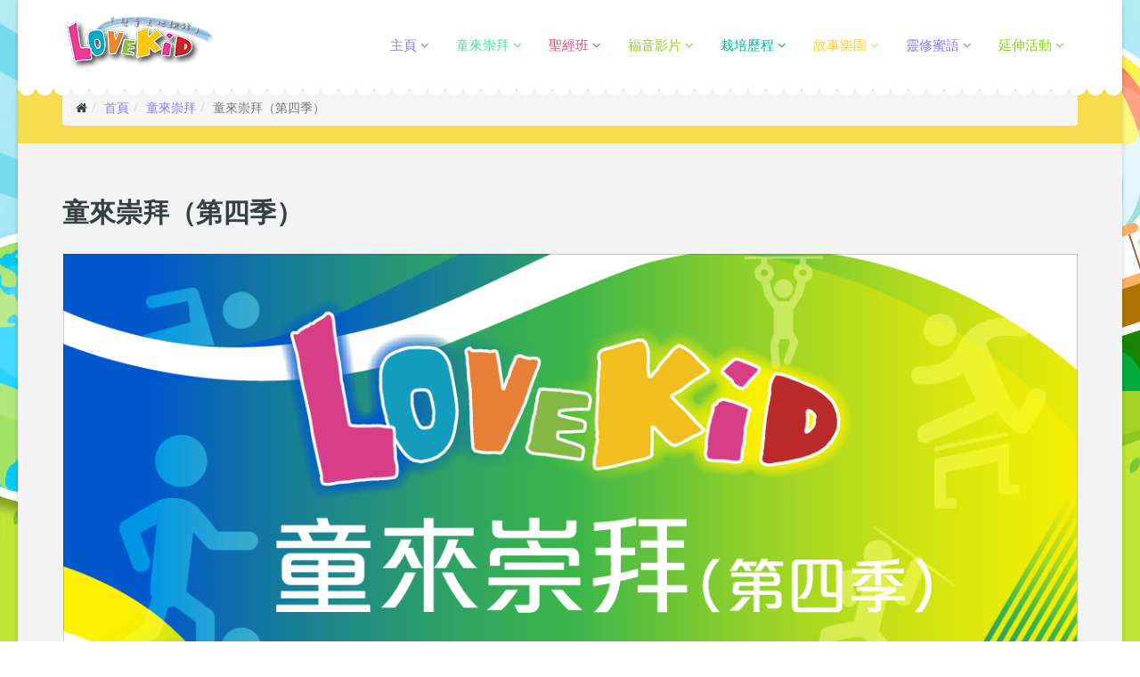

--- FILE ---
content_type: text/html; charset=utf-8
request_url: https://lovekid.hk/worship/worships4
body_size: 50886
content:
<!DOCTYPE html>
<html xmlns="http://www.w3.org/1999/xhtml" xml:lang="zh-tw" lang="zh-tw" dir="ltr">
    <head>
        <meta http-equiv="X-UA-Compatible" content="IE=edge">
            <meta name="viewport" content="width=device-width, initial-scale=1">
                                <!-- head -->
                <base href="https://lovekid.hk/worship/worships4" />
	<meta http-equiv="content-type" content="text/html; charset=utf-8" />
	<meta name="description" content="一站式兒童福音及栽培網站" />
	<meta name="generator" content="Joomla! - Open Source Content Management" />
	<title>童來崇拜（第四季）</title>
    <script data-cfasync="false">var QUIX_ROOT_URL = "https://lovekid.hk/";window.FILE_MANAGER_ROOT_URL = "https://lovekid.hk/images/";</script>
	<link href="/worship/worships4?format=feed&amp;type=rss" rel="alternate" type="application/rss+xml" title="RSS 2.0" />
	<link href="/worship/worships4?format=feed&amp;type=atom" rel="alternate" type="application/atom+xml" title="Atom 1.0" />
	<link href="/images/web/icon.png" rel="shortcut icon" type="image/vnd.microsoft.icon" />
	<link href="/plugins/system/jce/css/content.css?31e9e0df7070d8d3076d4b94e9502bc7" rel="stylesheet" type="text/css" />
	<link href="//fonts.googleapis.com/css?family=Open+Sans:300,300italic,regular,italic,600,600italic,700,700italic,800,800italic&amp;subset=latin" rel="stylesheet" type="text/css" />
	<link href="/templates/wt_berrykids_free/css/bootstrap.min.css" rel="stylesheet" type="text/css" />
	<link href="/templates/wt_berrykids_free/css/font-awesome.min.css" rel="stylesheet" type="text/css" />
	<link href="/templates/wt_berrykids_free/css/legacy.css" rel="stylesheet" type="text/css" />
	<link href="/templates/wt_berrykids_free/css/template.css" rel="stylesheet" type="text/css" />
	<link href="/templates/wt_berrykids_free/css/custom.css" rel="stylesheet" type="text/css" />
	<link href="/templates/wt_berrykids_free/css/presets/preset1.css" rel="stylesheet" type="text/css" class="preset" />
	<link href="/templates/wt_berrykids_free/css/frontend-edit.css" rel="stylesheet" type="text/css" />
	<style type="text/css">


			/** flyout menu **/
			.christmas-tab { 
			  width: auto;
			  position: fixed;
			  top: 10%;
			  z-index: 9999;
			  background: #ffffff;
			  right: -26.5em;
			  -webkit-transition: right ease .5s;
			  -moz-transition: right ease .5s;
			  -o-transition: right ease .5s;
			  transition: right ease .5s;
			}

			.christmas-tab a.christmas-link {
			  position: absolute;
			  top: 0;
			  left: -13em;
			  width: 100px;
			  display: block;
			  // background: #fff;
			  // padding: 1.2em;
			  text-decoration: none;
			  -webkit-transition: left ease .5s;
			  -moz-transition: left ease .5s;
			  -o-transition: left ease .5s;
			  transition: left ease .5s;
			  -webkit-border-top-left-radius: 3px;
			  -webkit-border-bottom-left-radius: 3px;
			  -moz-border-radius-topleft: 3px;
			  -moz-border-radius-bottomleft: 3px;
			  border-top-left-radius: 3px;
			  border-bottom-left-radius: 3px;
			}
			.christmas-tab a.christmas-link:after {
			  content: "";
			  display: block;
			  position: absolute;
			  top: 0;
			  right: -10px;
			  width: 20px;
			  height: 100%;
			  background: rgba(255, 255, 255, 0);
			}

			.christmas-tab a.christmas-link .amount { 
			  display: block; 
			  color: #515151; 
			  font-size: 1.5em; 
			  line-height: 1.7em; 
			  font-weight: bold; 
			  margin-bottom: 8px;
			}
			.christmas-tab a.christmas-link .contents { 
			  display: block;
			  color: #666;
			  font-size: 1em;
			}

			.christmas-items { display: block; margin-bottom: 25px; }
			.christmas-items ul { display: block; list-style: none; }
			.christmas-items ul li { display: block; margin-bottom: 8px; padding-bottom: 10px; cursor: pointer; border-bottom: 1px dotted #888; }

			.christmas-items ul li .item-price, .christmas-items ul li .quantity { display: block; margin-bottom: 2px; font-size: 1.1em; }
			.productimg { display: block; float: left; margin-right: 8px; }

			.christmas-tab .christmas {
			 padding: 1.5em; 
			 margin: 0; 
			 z-index: 999;
			 width: 300px;
			 height: auto; 
			}
			.christmas-tab .christmas .checkout {
			  font-size: 1.2em;
			  padding: 4px 11px;
			  border: 1px solid #467fc5;
			  color: #467fc5;
			  font-weight: bold;
			  text-align: center;
			  text-decoration: none;
			  -webkit-border-radius: 4px;
			  -moz-border-radius: 4px;
			  border-radius: 4px;
			}

			.christmas-tab:hover { right: 0; }

			.christmas-tab .christmas {
			  -webkit-border-bottom-left-radius: 3px;
			  -webkit-border-bottom-right-radius: 3px;
			  -moz-border-radius-bottomleft: 3px;
			  -moz-border-radius-bottomright: 3px;
			  border-bottom-left-radius: 3px;
			  border-bottom-right-radius: 3px;
			}



			body.site {background-image: url(/images/web/background.jpg);background-repeat: no-repeat;background-size: cover;background-attachment: fixed;background-position: 0 0;}body{font-family:Open Sans, sans-serif; font-weight:300; }h1{font-family:Open Sans, sans-serif; font-weight:800; }h2{font-family:Open Sans, sans-serif; font-weight:600; }h3{font-family:Open Sans, sans-serif; font-weight:normal; }h4{font-family:Open Sans, sans-serif; font-weight:normal; }h5{font-family:Open Sans, sans-serif; font-weight:600; }h6{font-family:Open Sans, sans-serif; font-weight:600; }@media (min-width: 1400px) {
.container {
max-width: 1140px;
}
}#sp-breadcrumbs{ background-color:#f6dd4d; }#sp-main-body{ background-color:#f6dd4d; }@media screen and (min-width: 768px) and (max-width: 992px){  } @media screen and (max-width: 767px) {  } 
	</style>
	<script src="/media/jui/js/jquery.min.js?31e9e0df7070d8d3076d4b94e9502bc7" type="text/javascript"></script>
	<script src="/media/jui/js/jquery-noconflict.js?31e9e0df7070d8d3076d4b94e9502bc7" type="text/javascript"></script>
	<script src="/media/jui/js/jquery-migrate.min.js?31e9e0df7070d8d3076d4b94e9502bc7" type="text/javascript"></script>
	<script src="/media/system/js/caption.js?31e9e0df7070d8d3076d4b94e9502bc7" type="text/javascript"></script>
	<script src="/templates/wt_berrykids_free/js/bootstrap.min.js" type="text/javascript"></script>
	<script src="/templates/wt_berrykids_free/js/jquery.sticky.js" type="text/javascript"></script>
	<script src="/templates/wt_berrykids_free/js/main.js" type="text/javascript"></script>
	<script src="/templates/wt_berrykids_free/js/frontend-edit.js" type="text/javascript"></script>
	<script src="/libraries/quix/assets/js/wow.js?ver=2.7.6.2" type="text/javascript"></script>
	<script type="text/javascript">
jQuery(window).on('load',  function() {
				new JCaption('img.caption');
			});
var sp_preloader = '1';

var sp_cookie = '0';

var sp_gotop = '1';

var sp_offanimation = 'default';

	</script>

                <meta name="viewport" content="width=device-width, initial-scale=1">

<meta name="apple-mobile-web-app-capable" content="no">
<meta name="mobile-web-app-capable" content="no">

<meta name="apple-mobile-web-app-title" content="兒童天地網站">

<link rel="shortcut icon" sizes="16x16" href="/images/web/imgs/icon-16x16.png">
<link rel="shortcut icon" sizes="196x196" href="/images/web/imgs/icon-196x196.png">
<link rel="apple-touch-icon-precomposed" href="/images/web/imgs/icon-152x152.png">

<link rel="stylesheet" type="text/css" href="/images/web/style/addtohomescreen.css">
<script src="/images/web/src/addtohomescreen.js"></script>
<script>
addToHomescreen();
</script>

<!-- Global site tag (gtag.js) - Google Analytics -->
<script async src="https://www.googletagmanager.com/gtag/js?id=UA-20151975-1"></script>
<script>
  window.dataLayer = window.dataLayer || [];
  function gtag(){dataLayer.push(arguments);}
  gtag('js', new Date());

  gtag('config', 'UA-20151975-1');
</script>

                </head>
                <body class="site com-content view-category layout-blog no-task itemid-290 zh-tw ltr  sticky-header layout-boxed off-canvas-menu-init">

                    <div class="body-wrapper">
                        <div class="body-innerwrapper">
                            <div class="sp-pre-loader"><div class="sp-loader-with-logo"><div class="logo"><img src="https://lovekid.hk//images/web/logo.png" alt=""></div><div class="line" id="line-load"></div></div></div><header id="sp-header"><div class="container"><div class="row"><div id="sp-logo" class="col-8 col-lg-3 "><div class="sp-column "><div class="logo"><a href="/"><img class="sp-default-logo" src="/images/web/logo.png" alt="兒童天地網站"><img class="sp-retina-logo" src="/images/web/logo.png" alt="兒童天地網站" width="169" height="63"></a></div></div></div><div id="sp-menu" class="col-4 col-lg-9 "><div class="sp-column ">			<div class='sp-megamenu-wrapper'>
				<a id="offcanvas-toggler" class="visible-sm visible-xs" href="#"><i class="fa fa-bars"></i></a>
				<ul class="sp-megamenu-parent menu-fade hidden-sm hidden-xs"><li class="sp-menu-item sp-has-child"><a  href="/"  >主頁</a><div class="sp-dropdown sp-dropdown-main sp-menu-right" style="width: 240px;"><div class="sp-dropdown-inner"><ul class="sp-dropdown-items"><li class="sp-menu-item"><a  href="/home/about"  >關於兒童天地</a></li></ul></div></div></li><li class="sp-menu-item sp-has-child active"><a  href="/worship"  >童來崇拜</a><div class="sp-dropdown sp-dropdown-main sp-menu-right" style="width: 240px;"><div class="sp-dropdown-inner"><ul class="sp-dropdown-items"><li class="sp-menu-item"><a  href="/worship/memoryverse"  >金句遊戲</a></li><li class="sp-menu-item sp-has-child"><a  href="javascript:void(0);"  >童來崇拜之Achiever</a><div class="sp-dropdown sp-dropdown-sub sp-menu-right" style="width: 240px;"><div class="sp-dropdown-inner"><ul class="sp-dropdown-items"><li class="sp-menu-item"><a  href="/worship/achiever/achiever1"  >童來崇拜之Achiever（第一季）</a></li></ul></div></div></li><li class="sp-menu-item sp-has-child"><a  href="javascript:void(0);"  >童來崇拜之Follower</a><div class="sp-dropdown sp-dropdown-sub sp-menu-right" style="width: 240px;"><div class="sp-dropdown-inner"><ul class="sp-dropdown-items"><li class="sp-menu-item"><a  href="/worship/follower/follower1"  >童來崇拜之Follower（第一季）</a></li><li class="sp-menu-item"><a  href="/worship/follower/follower2"  >童來崇拜之Follower（第二季）</a></li><li class="sp-menu-item"><a  href="/worship/follower/follower3"  >童來崇拜之Follower（第三季）</a></li><li class="sp-menu-item"><a  href="/worship/follower/follower4"  >童來崇拜之Follower（第四季）</a></li></ul></div></div></li><li class="sp-menu-item sp-has-child"><a  href="javascript:void(0);"  >童來崇拜之Explorer</a><div class="sp-dropdown sp-dropdown-sub sp-menu-right" style="width: 240px;"><div class="sp-dropdown-inner"><ul class="sp-dropdown-items"><li class="sp-menu-item"><a  href="/worship/explorer/explorer1"  >童來崇拜之Explorer（第一季）</a></li><li class="sp-menu-item"><a  href="/worship/explorer/explorer2"  >童來崇拜之Explorer（第二季）</a></li><li class="sp-menu-item"><a  href="/worship/explorer/explorer3"  >童來崇拜之Explorer（第三季）</a></li><li class="sp-menu-item"><a  href="/worship/explorer/explorer4"  >童來崇拜之Explorer（第四季）</a></li></ul></div></div></li><li class="sp-menu-item sp-has-child"><a  href="javascript:void(0);"  >童來崇拜之Challenger</a><div class="sp-dropdown sp-dropdown-sub sp-menu-right" style="width: 240px;"><div class="sp-dropdown-inner"><ul class="sp-dropdown-items"><li class="sp-menu-item"><a  href="/worship/challenger/challenger1"  >童來崇拜之Challenger（第一季）</a></li><li class="sp-menu-item"><a  href="/worship/challenger/challenger2"  >童來崇拜之Challenger（第二季）</a></li><li class="sp-menu-item"><a  href="/worship/challenger/challenger3"  >童來崇拜之Challenger（第三季）</a></li><li class="sp-menu-item"><a  href="/worship/challenger/challenger4"  >童來崇拜之Challenger（第四季）</a></li></ul></div></div></li><li class="sp-menu-item sp-has-child"><a  href="javascript:void(0);"  >童來崇拜之Adventurer</a><div class="sp-dropdown sp-dropdown-sub sp-menu-right" style="width: 240px;"><div class="sp-dropdown-inner"><ul class="sp-dropdown-items"><li class="sp-menu-item"><a  href="/worship/adventurer/adventurer1"  >童來崇拜之Adventurer（第一季）</a></li><li class="sp-menu-item"><a  href="/worship/adventurer/adventurer2"  >童來崇拜之Adventurer（第二季）</a></li><li class="sp-menu-item"><a  href="/worship/adventurer/adventurer3"  >童來崇拜之Adventurer（第三季）</a></li><li class="sp-menu-item"><a  href="/worship/adventurer/adventurer4"  >童來崇拜之Adventurer（第四季）</a></li></ul></div></div></li><li class="sp-menu-item current-item active"><a  href="/worship/worships4"  >童來崇拜（第四季）</a></li><li class="sp-menu-item"><a  href="/worship/worships3"  >童來崇拜（第三季）</a></li><li class="sp-menu-item"><a  href="/worship/xmas2020"  >童來崇拜2020聖誕特別版</a></li><li class="sp-menu-item"><a  href="/worship/worships2"  >童來崇拜（第二季）</a></li><li class="sp-menu-item"><a  href="/worship/promisedland"  >童來崇拜2020暑期特別版 Promised Land 童心童來飛</a></li><li class="sp-menu-item"><a  href="/worship/worships1"  >童來崇拜（第一季）</a></li></ul></div></div></li><li class="sp-menu-item sp-has-child"><a  href="/vbs"  >聖經班</a><div class="sp-dropdown sp-dropdown-main sp-menu-right" style="width: 240px;"><div class="sp-dropdown-inner"><ul class="sp-dropdown-items"><li class="sp-menu-item"><a  href="/vbs/vbs2025"  > Little Builder 夢想．家</a></li><li class="sp-menu-item"><a  href="/vbs/vbs2024"  >Master Chef 快樂廚房</a></li><li class="sp-menu-item"><a  href="/vbs/vbs2023"  >5 Day偵探社</a></li><li class="sp-menu-item"><a  href="/vbs/dressup"  >夏日Dress Up大變身</a></li><li class="sp-menu-item"><a  href="/vbs/eastervbs2022"  >追蹤十架Adventure</a></li><li class="sp-menu-item"><a  href="/vbs/vbs2021"  >Big Big Hero大作戰網</a></li><li class="sp-menu-item"><a  href="/vbs/vbs2019"  >玩轉Emoji-World</a></li><li class="sp-menu-item"><a  href="/vbs/vbs2018"  >動物兵團逐隻Look</a></li><li class="sp-menu-item"><a  href="/vbs/vbs2017"  >品格農莊Summer Fun</a></li></ul></div></div></li><li class="sp-menu-item sp-has-child"><a  href="/movie"  >福音影片</a><div class="sp-dropdown sp-dropdown-main sp-menu-right" style="width: 240px;"><div class="sp-dropdown-inner"><ul class="sp-dropdown-items"><li class="sp-menu-item"><a  href="/movie/song"  >童來敬拜</a></li><li class="sp-menu-item"><a  href="/movie/potato"  >小薯闖蕩遊</a></li><li class="sp-menu-item"><a  href="/movie/question"  >主耶穌，我想問……</a></li><li class="sp-menu-item"><a  href="/movie/dance"  >反斗舞吧</a></li><li class="sp-menu-item"><a  href="/movie/craft"  >反斗手作</a></li><li class="sp-menu-item"><a  href="/movie/drawing"  >反斗畫室</a></li><li class="sp-menu-item"><a  href="/movie/fanny"  >跟Tata Fanny去塞內加爾</a></li><li class="sp-menu-item"><a  href="/movie/magic"  >反斗Magic Show</a></li><li class="sp-menu-item"><a  href="/movie/storyplus"  >Story +</a></li><li class="sp-menu-item"><a  href="/movie/clown"  >反斗小丑Show</a></li><li class="sp-menu-item"><a  href="/movie/balloon"  >反斗扭氣球</a></li><li class="sp-menu-item"><a  href="/movie/drime"  >反斗默劇</a></li><li class="sp-menu-item"><a  href="/movie/worship"  >反斗敬拜兵團</a></li><li class="sp-menu-item"><a  href="/movie/pastel"  >LoveKid 齊齊畫</a></li><li class="sp-menu-item"><a  href="/movie/wordlessbook"  >無字書動畫</a></li><li class="sp-menu-item"><a  href="/movie/pdb"  >事先張揚的生日會</a></li></ul></div></div></li><li class="sp-menu-item sp-has-child"><a  href="/lessons"  >栽培歷程</a><div class="sp-dropdown sp-dropdown-main sp-menu-right" style="width: 240px;"><div class="sp-dropdown-inner"><ul class="sp-dropdown-items"><li class="sp-menu-item"><a  href="/lessons/lesson1"  >福音啟航</a></li><li class="sp-menu-item"><a  href="/lessons/lesson2"  >成長樂園</a></li><li class="sp-menu-item"><a  href="/lessons/lesson3"  >得勝衝天飛</a></li><li class="sp-menu-item"><a  href="/lessons/information"  >栽培歷程課程大綱</a></li><li class="sp-menu-item"><a  href="/lessons/teacherguide"  >栽培歷程導師指引</a></li><li class="sp-menu-item"><a  href="https://app.lovekid.hk/"  >栽培歷程（舊介面）</a></li></ul></div></div></li><li class="sp-menu-item sp-has-child"><a  href="/story"  >故事樂園</a><div class="sp-dropdown sp-dropdown-main sp-menu-right" style="width: 240px;"><div class="sp-dropdown-inner"><ul class="sp-dropdown-items"><li class="sp-menu-item"><a  href="/story/gospelstory"  >粵語得意故事屋</a></li><li class="sp-menu-item sp-has-child"><a  href="/story/biblestory"  >粵語真理故事村</a><div class="sp-dropdown sp-dropdown-sub sp-menu-right" style="width: 240px;"><div class="sp-dropdown-inner"><ul class="sp-dropdown-items"><li class="sp-menu-item"><a  href="/story/biblestory/act"  >使徒行傳</a></li><li class="sp-menu-item"><a  href="/story/biblestory/genesis"  >創世記</a></li></ul></div></div></li><li class="sp-menu-item"><a  href="/story/cgospelstory"  >普通話得意故事屋</a></li><li class="sp-menu-item"><a  href="/story/cbiblestory"  >普通話真理故事村</a></li></ul></div></div></li><li class="sp-menu-item sp-has-child"><a  href="/devotion"  >靈修蜜語</a><div class="sp-dropdown sp-dropdown-main sp-menu-right" style="width: 240px;"><div class="sp-dropdown-inner"><ul class="sp-dropdown-items"><li class="sp-menu-item"><a  href="/devotion/devotion1"  >1 全能的天父</a></li><li class="sp-menu-item"><a  href="/devotion/devotion2"  >2 神的話真的有能力！</a></li><li class="sp-menu-item"><a  href="/devotion/devotion3"  >3 耶穌真好</a></li><li class="sp-menu-item"><a  href="/devotion/devotion4"  >4 耶穌為我們死</a></li><li class="sp-menu-item"><a  href="/devotion/devotion5"  >5 你真是基督徒嗎？</a></li><li class="sp-menu-item"><a  href="/devotion/devotion6"  >6 聖靈像鴒子</a></li><li class="sp-menu-item"><a  href="/devotion/devotion7"  >7 我的禱告</a></li><li class="sp-menu-item"><a  href="/devotion/devotion8"  >8 蒙福之路</a></li><li class="sp-menu-item"><a  href="/devotion/devotion9"  >9 不要憂愁神會看顧</a></li><li class="sp-menu-item"><a  href="/devotion/devotion10"  >10 尋求神的旨意</a></li><li class="sp-menu-item"><a  href="/devotion/devotion11"  >11 你愛耶穌嗎？</a></li><li class="sp-menu-item"><a  href="/devotion/devotion12"  >12 主必要來</a></li></ul></div></div></li><li class="sp-menu-item sp-has-child"><a  href="/activity"  >延伸活動</a><div class="sp-dropdown sp-dropdown-main sp-menu-right" style="width: 240px;"><div class="sp-dropdown-inner"><ul class="sp-dropdown-items"><li class="sp-menu-item"><a  href="/activity/game"  >反斗樂園</a></li><li class="sp-menu-item"><a  href="/activity/greenjoy"  >GreenJoy Ramgers 聖誕特別號</a></li><li class="sp-menu-item"><a  href="/activity/easter2018"  >空墳奇案之最後18小時</a></li><li class="sp-menu-item"><a  href="/activity/ultra"  >Ultra病毒特攻隊</a></li><li class="sp-menu-item"><a  href="/activity/virus"  >Virus解碼大作戰</a></li><li class="sp-menu-item"><a  href="/activity/amazing"  >聖誕最Amazing之旅</a></li><li class="sp-menu-item"><a  href="/activity/theagapeplus"  >香港復活電玩節 The Agape+</a></li><li class="sp-menu-item"><a  href="/activity/seeking"  >AI Seeking聖誕真禮物</a></li><li class="sp-menu-item"><a  href="/activity/drswitch"  >Dr. Switch 流動「E」務所</a></li><li class="sp-menu-item"><a  href="/activity/littlebuilder"  >Little Bulider夢想+樂園</a></li></ul></div></div></li></ul>			</div>
		</div></div></div></div></header><section id="sp-breadcrumbs"><div class="container"><div class="row"><div id="sp-position2" class="col-lg-12 "><div class="sp-column "><div class="sp-module "><div class="sp-module-content">
<ol class="breadcrumb">
	<li><i class="fa fa-home"></i></li><li><a href="/" class="pathway">首頁</a></li><li><a href="/worship" class="pathway">童來崇拜</a></li><li class="active">童來崇拜（第四季）</li></ol>
</div></div></div></div></div></div></section><section id="sp-main-body"><div class="container"><div class="row"><div id="sp-component" class="col-lg-12 "><div class="sp-column "><div id="system-message-container">
	</div>
<div class="blog" itemscope itemtype="http://schema.org/Blog">
	
			<h2> 							<span class="subheading-category">童來崇拜（第四季）</span>
					</h2>
	
	
			<div class="category-desc clearfix">
										<h1 style="text-align: center;"><img src="/images/worship/LoveKidSeasson4Banner.png" alt="LoveKid Worship" width="1202" height="502" /></h1>					</div>
	
	
				<div class="items-leading clearfix">
							<article class="item leading-0"
					itemprop="blogPost" itemscope itemtype="http://schema.org/BlogPosting">
					



<div class="entry-header">

	
				<dl class="article-info">

		
			<dt class="article-info-term"></dt>	
				
			
			
			
			
			
		
					
			
							<dd class="hits">
	<span class="fa fa-eye"></span>
	<meta itemprop="interactionCount" content="UserPageVisits:3904" />
	點擊數: 3904</dd>					
		

	</dl>
		
	
					<h2 itemprop="name">
									<a href="/worship/worships4/815-worship65" itemprop="url">
					童來崇拜 (六十五)  主題：神喜歡我們憐憫人</a>
							</h2>
		
						</div>




<p><a href="/worship/815-worship65" title="童來崇拜（六十五）"><img src="/images/worship/banner/Lesson65T.png" alt="Worship65" width="1920" height="1080" /></a></p>



	
<p class="bottom">
	<a class="thm-btn" href="/worship/worships4/815-worship65" itemprop="url">
		<span>閱讀全文: 童來崇拜 (六十五)  主題：神喜歡我們憐憫人</span>
	</a>
</p>




				</article>
											<article class="item leading-1"
					itemprop="blogPost" itemscope itemtype="http://schema.org/BlogPosting">
					



<div class="entry-header">

	
				<dl class="article-info">

		
			<dt class="article-info-term"></dt>	
				
			
			
			
			
			
		
					
			
							<dd class="hits">
	<span class="fa fa-eye"></span>
	<meta itemprop="interactionCount" content="UserPageVisits:2584" />
	點擊數: 2584</dd>					
		

	</dl>
		
	
					<h2 itemprop="name">
									<a href="/worship/worships4/813-worship64" itemprop="url">
					童來崇拜 (六十四)  主題：神保護敬畏祂的人</a>
							</h2>
		
						</div>




<p><a href="/worship/813-worship64" title="童來崇拜（六十四）"><img src="/images/worship/banner/Lesson64T.png" alt="Worship64" width="1920" height="1080" /></a></p>



	
<p class="bottom">
	<a class="thm-btn" href="/worship/worships4/813-worship64" itemprop="url">
		<span>閱讀全文: 童來崇拜 (六十四)  主題：神保護敬畏祂的人</span>
	</a>
</p>




				</article>
											<article class="item leading-2"
					itemprop="blogPost" itemscope itemtype="http://schema.org/BlogPosting">
					



<div class="entry-header">

	
				<dl class="article-info">

		
			<dt class="article-info-term"></dt>	
				
			
			
			
			
			
		
					
			
							<dd class="hits">
	<span class="fa fa-eye"></span>
	<meta itemprop="interactionCount" content="UserPageVisits:5327" />
	點擊數: 5327</dd>					
		

	</dl>
		
	
					<h2 itemprop="name">
									<a href="/worship/worships4/809-worship63" itemprop="url">
					童來崇拜 (六十三)  主題：要善待你的敵人</a>
							</h2>
		
						</div>




<p><a href="/worship/809-worship63" title="童來崇拜（六十三）"><img src="/images/worship/banner/Lesson63T.png" alt="Worship63" width="1920" height="1080" /></a></p>



	
<p class="bottom">
	<a class="thm-btn" href="/worship/worships4/809-worship63" itemprop="url">
		<span>閱讀全文: 童來崇拜 (六十三)  主題：要善待你的敵人</span>
	</a>
</p>




				</article>
											<article class="item leading-3"
					itemprop="blogPost" itemscope itemtype="http://schema.org/BlogPosting">
					



<div class="entry-header">

	
				<dl class="article-info">

		
			<dt class="article-info-term"></dt>	
				
			
			
			
			
			
		
					
			
							<dd class="hits">
	<span class="fa fa-eye"></span>
	<meta itemprop="interactionCount" content="UserPageVisits:3898" />
	點擊數: 3898</dd>					
		

	</dl>
		
	
					<h2 itemprop="name">
									<a href="/worship/worships4/804-worship62" itemprop="url">
					童來崇拜 (六十二)  主題：神助人面對困難</a>
							</h2>
		
						</div>




<p><a href="/worship/804-worship62" title="童來崇拜（六十二）"><img src="/images/worship/banner/Lesson62T.png" alt="Worship62" width="1920" height="1080" /></a></p>



	
<p class="bottom">
	<a class="thm-btn" href="/worship/worships4/804-worship62" itemprop="url">
		<span>閱讀全文: 童來崇拜 (六十二)  主題：神助人面對困難</span>
	</a>
</p>




				</article>
											<article class="item leading-4"
					itemprop="blogPost" itemscope itemtype="http://schema.org/BlogPosting">
					



<div class="entry-header">

	
				<dl class="article-info">

		
			<dt class="article-info-term"></dt>	
				
			
			
			
			
			
		
					
			
							<dd class="hits">
	<span class="fa fa-eye"></span>
	<meta itemprop="interactionCount" content="UserPageVisits:3319" />
	點擊數: 3319</dd>					
		

	</dl>
		
	
					<h2 itemprop="name">
									<a href="/worship/worships4/798-worship61" itemprop="url">
					童來崇拜 (六十一)  主題：患難裏的真友情</a>
							</h2>
		
						</div>




<p><a href="/worship/798-worship61" title="童來崇拜（六十一）"><img src="/images/worship/banner/Lesson61T.png" alt="Worship61" width="1920" height="1080" /></a></p>



	
<p class="bottom">
	<a class="thm-btn" href="/worship/worships4/798-worship61" itemprop="url">
		<span>閱讀全文: 童來崇拜 (六十一)  主題：患難裏的真友情</span>
	</a>
</p>




				</article>
											<article class="item leading-5"
					itemprop="blogPost" itemscope itemtype="http://schema.org/BlogPosting">
					



<div class="entry-header">

	
				<dl class="article-info">

		
			<dt class="article-info-term"></dt>	
				
			
			
			
			
			
		
					
			
							<dd class="hits">
	<span class="fa fa-eye"></span>
	<meta itemprop="interactionCount" content="UserPageVisits:3335" />
	點擊數: 3335</dd>					
		

	</dl>
		
	
					<h2 itemprop="name">
									<a href="/worship/worships4/793-worship60" itemprop="url">
					童來崇拜 (六十)  主題：嫉妒使人動惡念</a>
							</h2>
		
						</div>




<p><a href="/worship/793-worship60" title="童來崇拜（六十）"><img src="/images/worship/banner/Lesson60T.png" alt="Worship60" width="1920" height="1080" /></a></p>



	
<p class="bottom">
	<a class="thm-btn" href="/worship/worships4/793-worship60" itemprop="url">
		<span>閱讀全文: 童來崇拜 (六十)  主題：嫉妒使人動惡念</span>
	</a>
</p>




				</article>
											<article class="item leading-6"
					itemprop="blogPost" itemscope itemtype="http://schema.org/BlogPosting">
					



<div class="entry-header">

	
				<dl class="article-info">

		
			<dt class="article-info-term"></dt>	
				
			
			
			
			
			
		
					
			
							<dd class="hits">
	<span class="fa fa-eye"></span>
	<meta itemprop="interactionCount" content="UserPageVisits:3687" />
	點擊數: 3687</dd>					
		

	</dl>
		
	
					<h2 itemprop="name">
									<a href="/worship/worships4/790-worship59" itemprop="url">
					童來崇拜 (五十九)  主題：得勝在乎倚靠神</a>
							</h2>
		
						</div>




<p><a href="/worship/790-worship59" title="童來崇拜（五十九）"><img src="/images/worship/banner/Lesson59T.png" alt="Worship59" width="1920" height="1080" /></a></p>



	
<p class="bottom">
	<a class="thm-btn" href="/worship/worships4/790-worship59" itemprop="url">
		<span>閱讀全文: 童來崇拜 (五十九)  主題：得勝在乎倚靠神</span>
	</a>
</p>




				</article>
											<article class="item leading-7"
					itemprop="blogPost" itemscope itemtype="http://schema.org/BlogPosting">
					



<div class="entry-header">

	
				<dl class="article-info">

		
			<dt class="article-info-term"></dt>	
				
			
			
			
			
			
		
					
			
							<dd class="hits">
	<span class="fa fa-eye"></span>
	<meta itemprop="interactionCount" content="UserPageVisits:3348" />
	點擊數: 3348</dd>					
		

	</dl>
		
	
					<h2 itemprop="name">
									<a href="/worship/worships4/784-worship58" itemprop="url">
					童來崇拜 (五十八)  主題：神預備事奉的人</a>
							</h2>
		
						</div>




<p><a href="/worship/784-worship58" title="童來崇拜（五十八）"><img src="/images/worship/banner/Lesson58T.png" alt="Worship58" width="1920" height="1080" /></a></p>



	
<p class="bottom">
	<a class="thm-btn" href="/worship/worships4/784-worship58" itemprop="url">
		<span>閱讀全文: 童來崇拜 (五十八)  主題：神預備事奉的人</span>
	</a>
</p>




				</article>
											<article class="item leading-8"
					itemprop="blogPost" itemscope itemtype="http://schema.org/BlogPosting">
					



<div class="entry-header">

	
				<dl class="article-info">

		
			<dt class="article-info-term"></dt>	
				
			
			
			
			
			
		
					
			
							<dd class="hits">
	<span class="fa fa-eye"></span>
	<meta itemprop="interactionCount" content="UserPageVisits:4198" />
	點擊數: 4198</dd>					
		

	</dl>
		
	
					<h2 itemprop="name">
									<a href="/worship/worships4/778-worship57" itemprop="url">
					童來崇拜 (五十七)  主題：神是看人的內心</a>
							</h2>
		
						</div>




<p><a href="/worship/778-worship57" title="童來崇拜（五十七）"><img src="/images/worship/banner/Lesson57T.png" alt="Worship57" width="1920" height="1080" /></a></p>



	
<p class="bottom">
	<a class="thm-btn" href="/worship/worships4/778-worship57" itemprop="url">
		<span>閱讀全文: 童來崇拜 (五十七)  主題：神是看人的內心</span>
	</a>
</p>




				</article>
											<article class="item leading-9"
					itemprop="blogPost" itemscope itemtype="http://schema.org/BlogPosting">
					



<div class="entry-header">

	
				<dl class="article-info">

		
			<dt class="article-info-term"></dt>	
				
			
			
			
			
			
		
					
			
							<dd class="hits">
	<span class="fa fa-eye"></span>
	<meta itemprop="interactionCount" content="UserPageVisits:3256" />
	點擊數: 3256</dd>					
		

	</dl>
		
	
					<h2 itemprop="name">
									<a href="/worship/worships4/771-worship56" itemprop="url">
					童來崇拜 (五十六)  主題：神離棄不聽命的人</a>
							</h2>
		
						</div>




<p><a href="/worship/771-worship56" title="童來崇拜（五十六）"><img src="/images/worship/banner/Lesson56T.png" alt="Worship56" width="1920" height="1080" /></a></p>



	
<p class="bottom">
	<a class="thm-btn" href="/worship/worships4/771-worship56" itemprop="url">
		<span>閱讀全文: 童來崇拜 (五十六)  主題：神離棄不聽命的人</span>
	</a>
</p>




				</article>
											<article class="item leading-10"
					itemprop="blogPost" itemscope itemtype="http://schema.org/BlogPosting">
					



<div class="entry-header">

	
				<dl class="article-info">

		
			<dt class="article-info-term"></dt>	
				
			
			
			
			
			
		
					
			
							<dd class="hits">
	<span class="fa fa-eye"></span>
	<meta itemprop="interactionCount" content="UserPageVisits:3646" />
	點擊數: 3646</dd>					
		

	</dl>
		
	
					<h2 itemprop="name">
									<a href="/worship/worships4/766-worship55" itemprop="url">
					童來崇拜 (五十五)  主題：不作愚昧的事情</a>
							</h2>
		
						</div>




<p><a href="/worship/766-worship55" title="童來崇拜（五十四）"><img src="/images/worship/banner/Lesson55T.png" alt="Worship55" width="1920" height="1080" /></a></p>



	
<p class="bottom">
	<a class="thm-btn" href="/worship/worships4/766-worship55" itemprop="url">
		<span>閱讀全文: 童來崇拜 (五十五)  主題：不作愚昧的事情</span>
	</a>
</p>




				</article>
											<article class="item leading-11"
					itemprop="blogPost" itemscope itemtype="http://schema.org/BlogPosting">
					



<div class="entry-header">

	
				<dl class="article-info">

		
			<dt class="article-info-term"></dt>	
				
			
			
			
			
			
		
					
			
							<dd class="hits">
	<span class="fa fa-eye"></span>
	<meta itemprop="interactionCount" content="UserPageVisits:3300" />
	點擊數: 3300</dd>					
		

	</dl>
		
	
					<h2 itemprop="name">
									<a href="/worship/worships4/760-worship54" itemprop="url">
					童來崇拜 (五十四)  主題：神的警告與安慰</a>
							</h2>
		
						</div>




<p><a href="/worship/760-worship54" title="童來崇拜（五十四）"><img src="/images/worship/banner/Lesson54T.png" alt="Worship53" width="1920" height="1080" /></a></p>



	
<p class="bottom">
	<a class="thm-btn" href="/worship/worships4/760-worship54" itemprop="url">
		<span>閱讀全文: 童來崇拜 (五十四)  主題：神的警告與安慰</span>
	</a>
</p>




				</article>
											<article class="item leading-12"
					itemprop="blogPost" itemscope itemtype="http://schema.org/BlogPosting">
					



<div class="entry-header">

	
				<dl class="article-info">

		
			<dt class="article-info-term"></dt>	
				
			
			
			
			
			
		
					
			
							<dd class="hits">
	<span class="fa fa-eye"></span>
	<meta itemprop="interactionCount" content="UserPageVisits:3605" />
	點擊數: 3605</dd>					
		

	</dl>
		
	
					<h2 itemprop="name">
									<a href="/worship/worships4/757-worship53" itemprop="url">
					童來崇拜 (五十三)  主題：神的警告與安慰</a>
							</h2>
		
						</div>




<p><a href="/worship/757-worship53" title="童來崇拜（五十三）"><img src="/images/worship/banner/Lesson53T.png" alt="Worship53" width="1920" height="1080" /></a></p>



	
<p class="bottom">
	<a class="thm-btn" href="/worship/worships4/757-worship53" itemprop="url">
		<span>閱讀全文: 童來崇拜 (五十三)  主題：神的警告與安慰</span>
	</a>
</p>




				</article>
											<article class="item leading-13"
					itemprop="blogPost" itemscope itemtype="http://schema.org/BlogPosting">
					



<div class="entry-header">

	
				<dl class="article-info">

		
			<dt class="article-info-term"></dt>	
				
			
			
			
			
			
		
					
			
							<dd class="hits">
	<span class="fa fa-eye"></span>
	<meta itemprop="interactionCount" content="UserPageVisits:3704" />
	點擊數: 3704</dd>					
		

	</dl>
		
	
					<h2 itemprop="name">
									<a href="/worship/worships4/749-worship52" itemprop="url">
					童來崇拜 (五十二)  主題：神感動人為祂作工</a>
							</h2>
		
						</div>




<p><a href="/worship/749-worship52" title="童來崇拜聖誕特別版（四）"><img src="/images/worship/banner/Lesson52T.png" alt="Worship51" width="1920" height="1080" /></a></p>



	
<p class="bottom">
	<a class="thm-btn" href="/worship/worships4/749-worship52" itemprop="url">
		<span>閱讀全文: 童來崇拜 (五十二)  主題：神感動人為祂作工</span>
	</a>
</p>




				</article>
											<article class="item leading-14"
					itemprop="blogPost" itemscope itemtype="http://schema.org/BlogPosting">
					



<div class="entry-header">

	
				<dl class="article-info">

		
			<dt class="article-info-term"></dt>	
				
			
			
			
			
			
		
					
			
							<dd class="hits">
	<span class="fa fa-eye"></span>
	<meta itemprop="interactionCount" content="UserPageVisits:3853" />
	點擊數: 3853</dd>					
		

	</dl>
		
	
					<h2 itemprop="name">
									<a href="/worship/worships4/741-worship51" itemprop="url">
					童來崇拜 (五十一)  主題：神的揀選與引導（二）</a>
							</h2>
		
						</div>




<p><a href="/worship/741-worship51" title="童來崇拜聖誕特別版（四）"><img src="/images/worship/banner/Lesson51T.png" alt="Worship51" width="3840" height="2160" /></a></p>



	
<p class="bottom">
	<a class="thm-btn" href="/worship/worships4/741-worship51" itemprop="url">
		<span>閱讀全文: 童來崇拜 (五十一)  主題：神的揀選與引導（二）</span>
	</a>
</p>




				</article>
											<article class="item leading-15"
					itemprop="blogPost" itemscope itemtype="http://schema.org/BlogPosting">
					



<div class="entry-header">

	
				<dl class="article-info">

		
			<dt class="article-info-term"></dt>	
				
			
			
			
			
			
		
					
			
							<dd class="hits">
	<span class="fa fa-eye"></span>
	<meta itemprop="interactionCount" content="UserPageVisits:4707" />
	點擊數: 4707</dd>					
		

	</dl>
		
	
					<h2 itemprop="name">
									<a href="/worship/worships4/732-worship50" itemprop="url">
					童來崇拜 (五十)  主題：神的揀選與引導（一）</a>
							</h2>
		
						</div>




<p><a href="/worship/732-worship50" title="童來崇拜聖誕特別版（四）"><img src="/images/worship/banner/Lesson50T.png" alt="Worship50" width="1922" height="1082" /></a></p>



	
<p class="bottom">
	<a class="thm-btn" href="/worship/worships4/732-worship50" itemprop="url">
		<span>閱讀全文: 童來崇拜 (五十)  主題：神的揀選與引導（一）</span>
	</a>
</p>




				</article>
									</div><!-- end items-leading -->
	
	
	
	
		</div>
</div></div></div></div></section><footer id="sp-footer"><div class="container"><div class="row"><div id="sp-footer1" class="col-lg-12 "><div class="sp-column "><span class="sp-copyright">香港萬國兒童佈道團製作</span></div></div></div></div></footer>                        </div> <!-- /.body-innerwrapper -->
                    </div> <!-- /.body-innerwrapper -->

                    <!-- Off Canvas Menu -->
                    <div class="offcanvas-menu">
                        <a href="#" class="close-offcanvas"><i class="fa fa-remove"></i></a>
                        <div class="offcanvas-inner">
                                                          <div class="sp-module _menu"><h3 class="sp-module-title">主目錄</h3><div class="sp-module-content"><ul class="nav menu">
<li class="item-101  deeper parent"><a href="/" > 主頁</a><span class="offcanvas-menu-toggler collapsed" data-toggle="collapse" data-target="#collapse-menu-101"><i class="open-icon fa fa-angle-down"></i><i class="close-icon fa fa-angle-up"></i></span><ul class="collapse" id="collapse-menu-101"><li class="item-157"><a href="/home/about" > 關於兒童天地</a></li></ul></li><li class="item-203  active deeper parent"><a href="/worship" > 童來崇拜</a><span class="offcanvas-menu-toggler collapsed" data-toggle="collapse" data-target="#collapse-menu-203"><i class="open-icon fa fa-angle-down"></i><i class="close-icon fa fa-angle-up"></i></span><ul class="collapse" id="collapse-menu-203"><li class="item-267"><a href="/worship/memoryverse" > 金句遊戲</a></li><li class="item-357  divider deeper parent"><a class="separator ">童來崇拜之Achiever</a>
<span class="offcanvas-menu-toggler collapsed" data-toggle="collapse" data-target="#collapse-menu-357"><i class="open-icon fa fa-angle-down"></i><i class="close-icon fa fa-angle-up"></i></span><ul class="collapse" id="collapse-menu-357"><li class="item-358"><a href="/worship/achiever/achiever1" > 童來崇拜之Achiever（第一季）</a></li></ul></li><li class="item-353  divider deeper parent"><a class="separator ">童來崇拜之Follower</a>
<span class="offcanvas-menu-toggler collapsed" data-toggle="collapse" data-target="#collapse-menu-353"><i class="open-icon fa fa-angle-down"></i><i class="close-icon fa fa-angle-up"></i></span><ul class="collapse" id="collapse-menu-353"><li class="item-345"><a href="/worship/follower/follower1" > 童來崇拜之Follower（第一季）</a></li><li class="item-348"><a href="/worship/follower/follower2" > 童來崇拜之Follower（第二季）</a></li><li class="item-355"><a href="/worship/follower/follower3" > 童來崇拜之Follower（第三季）</a></li><li class="item-356"><a href="/worship/follower/follower4" > 童來崇拜之Follower（第四季）</a></li></ul></li><li class="item-352  divider deeper parent"><a class="separator ">童來崇拜之Explorer</a>
<span class="offcanvas-menu-toggler collapsed" data-toggle="collapse" data-target="#collapse-menu-352"><i class="open-icon fa fa-angle-down"></i><i class="close-icon fa fa-angle-up"></i></span><ul class="collapse" id="collapse-menu-352"><li class="item-335"><a href="/worship/explorer/explorer1" > 童來崇拜之Explorer（第一季）</a></li><li class="item-342"><a href="/worship/explorer/explorer2" > 童來崇拜之Explorer（第二季）</a></li><li class="item-344"><a href="/worship/explorer/explorer3" > 童來崇拜之Explorer（第三季）</a></li><li class="item-349"><a href="/worship/explorer/explorer4" > 童來崇拜之Explorer（第四季）</a></li></ul></li><li class="item-351  divider deeper parent"><a class="separator ">童來崇拜之Challenger</a>
<span class="offcanvas-menu-toggler collapsed" data-toggle="collapse" data-target="#collapse-menu-351"><i class="open-icon fa fa-angle-down"></i><i class="close-icon fa fa-angle-up"></i></span><ul class="collapse" id="collapse-menu-351"><li class="item-329"><a href="/worship/challenger/challenger1" > 童來崇拜之Challenger（第一季）</a></li><li class="item-330"><a href="/worship/challenger/challenger2" > 童來崇拜之Challenger（第二季）</a></li><li class="item-331"><a href="/worship/challenger/challenger3" > 童來崇拜之Challenger（第三季）</a></li><li class="item-334"><a href="/worship/challenger/challenger4" > 童來崇拜之Challenger（第四季）</a></li></ul></li><li class="item-350  divider deeper parent"><a class="separator ">童來崇拜之Adventurer</a>
<span class="offcanvas-menu-toggler collapsed" data-toggle="collapse" data-target="#collapse-menu-350"><i class="open-icon fa fa-angle-down"></i><i class="close-icon fa fa-angle-up"></i></span><ul class="collapse" id="collapse-menu-350"><li class="item-292"><a href="/worship/adventurer/adventurer1" > 童來崇拜之Adventurer（第一季）</a></li><li class="item-314"><a href="/worship/adventurer/adventurer2" > 童來崇拜之Adventurer（第二季）</a></li><li class="item-317"><a href="/worship/adventurer/adventurer3" > 童來崇拜之Adventurer（第三季）</a></li><li class="item-318"><a href="/worship/adventurer/adventurer4" > 童來崇拜之Adventurer（第四季）</a></li></ul></li><li class="item-290  current active"><a href="/worship/worships4" > 童來崇拜（第四季）</a></li><li class="item-289"><a href="/worship/worships3" > 童來崇拜（第三季）</a></li><li class="item-288"><a href="/worship/xmas2020" > 童來崇拜2020聖誕特別版</a></li><li class="item-287"><a href="/worship/worships2" > 童來崇拜（第二季）</a></li><li class="item-286"><a href="/worship/promisedland" > 童來崇拜2020暑期特別版 Promised Land 童心童來飛</a></li><li class="item-285"><a href="/worship/worships1" > 童來崇拜（第一季）</a></li></ul></li><li class="item-320  deeper parent"><a href="/vbs" > 聖經班</a><span class="offcanvas-menu-toggler collapsed" data-toggle="collapse" data-target="#collapse-menu-320"><i class="open-icon fa fa-angle-down"></i><i class="close-icon fa fa-angle-up"></i></span><ul class="collapse" id="collapse-menu-320"><li class="item-347"><a href="/vbs/vbs2025" >  Little Builder 夢想．家</a></li><li class="item-341"><a href="/vbs/vbs2024" > Master Chef 快樂廚房</a></li><li class="item-325"><a href="/vbs/vbs2023" > 5 Day偵探社</a></li><li class="item-340"><a href="/vbs/dressup" > 夏日Dress Up大變身</a></li><li class="item-309"><a href="/vbs/eastervbs2022" > 追蹤十架Adventure</a></li><li class="item-321"><a href="/vbs/vbs2021" > Big Big Hero大作戰網</a></li><li class="item-326"><a href="/vbs/vbs2019" > 玩轉Emoji-World</a></li><li class="item-327"><a href="/vbs/vbs2018" > 動物兵團逐隻Look</a></li><li class="item-328"><a href="/vbs/vbs2017" > 品格農莊Summer Fun</a></li></ul></li><li class="item-236  deeper parent"><a href="/movie" > 福音影片</a><span class="offcanvas-menu-toggler collapsed" data-toggle="collapse" data-target="#collapse-menu-236"><i class="open-icon fa fa-angle-down"></i><i class="close-icon fa fa-angle-up"></i></span><ul class="collapse" id="collapse-menu-236"><li class="item-333"><a href="/movie/song" > 童來敬拜</a></li><li class="item-332"><a href="/movie/potato" > 小薯闖蕩遊</a></li><li class="item-237"><a href="/movie/question" > 主耶穌，我想問……</a></li><li class="item-238"><a href="/movie/dance" > 反斗舞吧</a></li><li class="item-240"><a href="/movie/craft" > 反斗手作</a></li><li class="item-241"><a href="/movie/drawing" > 反斗畫室</a></li><li class="item-265"><a href="/movie/fanny" > 跟Tata Fanny去塞內加爾</a></li><li class="item-268"><a href="/movie/magic" > 反斗Magic Show</a></li><li class="item-269"><a href="/movie/storyplus" > Story +</a></li><li class="item-282"><a href="/movie/clown" > 反斗小丑Show</a></li><li class="item-283"><a href="/movie/balloon" > 反斗扭氣球</a></li><li class="item-284"><a href="/movie/drime" > 反斗默劇</a></li><li class="item-291"><a href="/movie/worship" > 反斗敬拜兵團</a></li><li class="item-310"><a href="/movie/pastel" > LoveKid 齊齊畫</a></li><li class="item-322"><a href="/movie/wordlessbook" > 無字書動畫</a></li><li class="item-323"><a href="/movie/pdb" > 事先張揚的生日會</a></li></ul></li><li class="item-115  deeper parent"><a href="/lessons" > 栽培歷程</a><span class="offcanvas-menu-toggler collapsed" data-toggle="collapse" data-target="#collapse-menu-115"><i class="open-icon fa fa-angle-down"></i><i class="close-icon fa fa-angle-up"></i></span><ul class="collapse" id="collapse-menu-115"><li class="item-337"><a href="/lessons/lesson1" > 福音啟航</a></li><li class="item-338"><a href="/lessons/lesson2" > 成長樂園</a></li><li class="item-339"><a href="/lessons/lesson3" > 得勝衝天飛</a></li><li class="item-176"><a href="/lessons/information" > 栽培歷程課程大綱</a></li><li class="item-177"><a href="/lessons/teacherguide" > 栽培歷程導師指引</a></li><li class="item-319">		<a  href="https://app.lovekid.hk/"  > 栽培歷程（舊介面）</a></li></ul></li><li class="item-102  deeper parent"><a href="/story" > 故事樂園</a><span class="offcanvas-menu-toggler collapsed" data-toggle="collapse" data-target="#collapse-menu-102"><i class="open-icon fa fa-angle-down"></i><i class="close-icon fa fa-angle-up"></i></span><ul class="collapse" id="collapse-menu-102"><li class="item-111"><a href="/story/gospelstory" > 粵語得意故事屋</a></li><li class="item-112  deeper parent"><a href="/story/biblestory" > 粵語真理故事村</a><span class="offcanvas-menu-toggler collapsed" data-toggle="collapse" data-target="#collapse-menu-112"><i class="open-icon fa fa-angle-down"></i><i class="close-icon fa fa-angle-up"></i></span><ul class="collapse" id="collapse-menu-112"><li class="item-312"><a href="/story/biblestory/act" > 使徒行傳</a></li><li class="item-313"><a href="/story/biblestory/genesis" > 創世記</a></li></ul></li><li class="item-113"><a href="/story/cgospelstory" > 普通話得意故事屋</a></li><li class="item-114"><a href="/story/cbiblestory" > 普通話真理故事村</a></li></ul></li><li class="item-293  deeper parent"><a href="/devotion" > 靈修蜜語</a><span class="offcanvas-menu-toggler collapsed" data-toggle="collapse" data-target="#collapse-menu-293"><i class="open-icon fa fa-angle-down"></i><i class="close-icon fa fa-angle-up"></i></span><ul class="collapse" id="collapse-menu-293"><li class="item-294"><a href="/devotion/devotion1" > 1 全能的天父</a></li><li class="item-295"><a href="/devotion/devotion2" > 2 神的話真的有能力！</a></li><li class="item-296"><a href="/devotion/devotion3" > 3 耶穌真好</a></li><li class="item-297"><a href="/devotion/devotion4" > 4 耶穌為我們死</a></li><li class="item-298"><a href="/devotion/devotion5" > 5 你真是基督徒嗎？</a></li><li class="item-299"><a href="/devotion/devotion6" > 6 聖靈像鴒子</a></li><li class="item-300"><a href="/devotion/devotion7" > 7 我的禱告</a></li><li class="item-301"><a href="/devotion/devotion8" > 8 蒙福之路</a></li><li class="item-302"><a href="/devotion/devotion9" > 9 不要憂愁神會看顧</a></li><li class="item-303"><a href="/devotion/devotion10" > 10 尋求神的旨意</a></li><li class="item-304"><a href="/devotion/devotion11" > 11 你愛耶穌嗎？</a></li><li class="item-305"><a href="/devotion/devotion12" > 12 主必要來</a></li></ul></li><li class="item-279  deeper parent"><a href="/activity" > 延伸活動</a><span class="offcanvas-menu-toggler collapsed" data-toggle="collapse" data-target="#collapse-menu-279"><i class="open-icon fa fa-angle-down"></i><i class="close-icon fa fa-angle-up"></i></span><ul class="collapse" id="collapse-menu-279"><li class="item-235"><a href="/activity/game" > 反斗樂園</a></li><li class="item-197"><a href="/activity/greenjoy" > GreenJoy Ramgers 聖誕特別號</a></li><li class="item-167"><a href="/activity/easter2018" > 空墳奇案之最後18小時</a></li><li class="item-196"><a href="/activity/ultra" > Ultra病毒特攻隊</a></li><li class="item-178"><a href="/activity/virus" > Virus解碼大作戰</a></li><li class="item-280"><a href="/activity/amazing" > 聖誕最Amazing之旅</a></li><li class="item-324"><a href="/activity/theagapeplus" > 香港復活電玩節 The Agape+</a></li><li class="item-336"><a href="/activity/seeking" > AI Seeking聖誕真禮物</a></li><li class="item-346"><a href="/activity/drswitch" > Dr. Switch 流動「E」務所</a></li><li class="item-354"><a href="/activity/littlebuilder" > Little Bulider夢想+樂園</a></li></ul></li></ul>
</div></div>
                                                    </div> <!-- /.offcanvas-inner -->
                    </div> <!-- /.offcanvas-menu -->

                    
                    
                    <!-- Preloader -->
                    
                    <!-- Go to top -->
                                            <a href="javascript:void(0)" class="scrollup" aria-label="Go To Top">&nbsp;</a>
                    
                </body>
                </html>


--- FILE ---
content_type: text/css
request_url: https://lovekid.hk/templates/wt_berrykids_free/css/presets/preset1.css
body_size: 4607
content:
body {
  color: #374042;
  background-color: #ffffff;
}
a {
  color: #8a7ceb;
}
a:hover {
  color: #6250e4;
}
.btn-primary,
.sppb-btn-primary {
  border-color: #7261e7;
  background-color: #8a7ceb;
}
.btn-primary:hover,
.sppb-btn-primary:hover {
  border-color: #4f3ae1;
  background-color: #6250e4;
}
ul.social-icons >li a:hover {
  color: #8a7ceb;
}
.sp-page-title {
  background: #8a7ceb;
}
.layout-boxed .body-innerwrapper {
  background: #ffffff;
}
.sp-module ul >li >a {
  color: #374042;
}
.sp-module ul >li >a:hover {
  color: #8a7ceb;
}
.sp-module .latestnews >div >a {
  color: #374042;
}
.sp-module .latestnews >div >a:hover {
  color: #8a7ceb;
}
.sp-module .tagscloud .tag-name:hover {
  background: #8a7ceb;
}
.sp-simpleportfolio .sp-simpleportfolio-filter > ul > li.active > a,
.sp-simpleportfolio .sp-simpleportfolio-filter > ul > li > a:hover {
  background: #8a7ceb;
}
.search .btn-toolbar button {
  background: #8a7ceb;
}
.post-format {
  background: #8a7ceb;
}
.voting-symbol span.star.active:before {
  color: #8a7ceb;
}
.sp-rating span.star:hover:before,
.sp-rating span.star:hover ~ span.star:before {
  color: #6250e4;
}
.entry-link,
.entry-quote {
  background: #8a7ceb;
}
blockquote {
  border-color: #8a7ceb;
}
.carousel-left:hover,
.carousel-right:hover {
  background: #8a7ceb;
}
.pagination>li>a,
.pagination>li>span {
  color: #374042;
}
.pagination>li>a:hover,
.pagination>li>a:focus,
.pagination>li>span:hover,
.pagination>li>span:focus {
  color: #374042;
}
.pagination>.active>a,
.pagination>.active>span {
  border-color: #8a7ceb;
  background-color: #8a7ceb;
}
.pagination>.active>a:hover,
.pagination>.active>a:focus,
.pagination>.active>span:hover,
.pagination>.active>span:focus {
  border-color: #8a7ceb;
  background-color: #8a7ceb;
}
.sp-megamenu-parent >li:nth-child(n) > a {
  color: #8a7ceb;
}
.sp-megamenu-parent >li:nth-child(n) > a:before {
  color: #8a7ceb;
}
.sp-megamenu-parent >li:nth-child(n) .sp-dropdown li.sp-menu-item.active>a:not(.sp-group-title),
.sp-megamenu-parent >li:nth-child(n) .sp-dropdown li.sp-menu-item >a:focus,
.sp-megamenu-parent >li:nth-child(n) .sp-dropdown li.sp-menu-item >a:hover {
  color: #8a7ceb;
}
.sp-megamenu-parent >li:nth-child(2n) > a {
  color: #51e29a;
}
.sp-megamenu-parent >li:nth-child(2n) > a:before {
  color: #51e29a;
}
.sp-megamenu-parent >li:nth-child(2n) .sp-dropdown li.sp-menu-item.active>a:not(.sp-group-title),
.sp-megamenu-parent >li:nth-child(2n) .sp-dropdown li.sp-menu-item >a:focus,
.sp-megamenu-parent >li:nth-child(2n) .sp-dropdown li.sp-menu-item >a:hover {
  color: #51e29a;
}
.sp-megamenu-parent >li:nth-child(3n) > a {
  color: #dd4f75;
}
.sp-megamenu-parent >li:nth-child(3n) > a:before {
  color: #dd4f75;
}
.sp-megamenu-parent >li:nth-child(3n) .sp-dropdown li.sp-menu-item.active>a:not(.sp-group-title),
.sp-megamenu-parent >li:nth-child(3n) .sp-dropdown li.sp-menu-item >a:focus,
.sp-megamenu-parent >li:nth-child(3n) .sp-dropdown li.sp-menu-item >a:hover {
  color: #dd4f75;
}
.sp-megamenu-parent >li:nth-child(4n) > a {
  color: #88d914;
}
.sp-megamenu-parent >li:nth-child(4n) > a:before {
  color: #88d914;
}
.sp-megamenu-parent >li:nth-child(4n) .sp-dropdown li.sp-menu-item.active>a:not(.sp-group-title),
.sp-megamenu-parent >li:nth-child(4n) .sp-dropdown li.sp-menu-item >a:focus,
.sp-megamenu-parent >li:nth-child(4n) .sp-dropdown li.sp-menu-item >a:hover {
  color: #88d914;
}
.sp-megamenu-parent >li:nth-child(5n) > a {
  color: #09b89d;
}
.sp-megamenu-parent >li:nth-child(5n) > a:before {
  color: #09b89d;
}
.sp-megamenu-parent >li:nth-child(5n) .sp-dropdown li.sp-menu-item.active>a:not(.sp-group-title),
.sp-megamenu-parent >li:nth-child(5n) .sp-dropdown li.sp-menu-item >a:focus,
.sp-megamenu-parent >li:nth-child(5n) .sp-dropdown li.sp-menu-item >a:hover {
  color: #09b89d;
}
.sp-megamenu-parent >li:nth-child(6n) > a {
  color: #ffd338;
}
.sp-megamenu-parent >li:nth-child(6n) > a:before {
  color: #ffd338;
}
.sp-megamenu-parent >li:nth-child(6n) .sp-dropdown li.sp-menu-item.active>a:not(.sp-group-title),
.sp-megamenu-parent >li:nth-child(6n) .sp-dropdown li.sp-menu-item >a:focus,
.sp-megamenu-parent >li:nth-child(6n) .sp-dropdown li.sp-menu-item >a:hover {
  color: #ffd338;
}
.sp-megamenu-parent >li:nth-child(7n) > a {
  color: ;
}
.sp-megamenu-parent >li:nth-child(7n) > a:before {
  color: ;
}
.sp-megamenu-parent >li:nth-child(7n) .sp-dropdown li.sp-menu-item.active>a:not(.sp-group-title),
.sp-megamenu-parent >li:nth-child(7n) .sp-dropdown li.sp-menu-item >a:focus,
.sp-megamenu-parent >li:nth-child(7n) .sp-dropdown li.sp-menu-item >a:hover {
  color: ;
}
